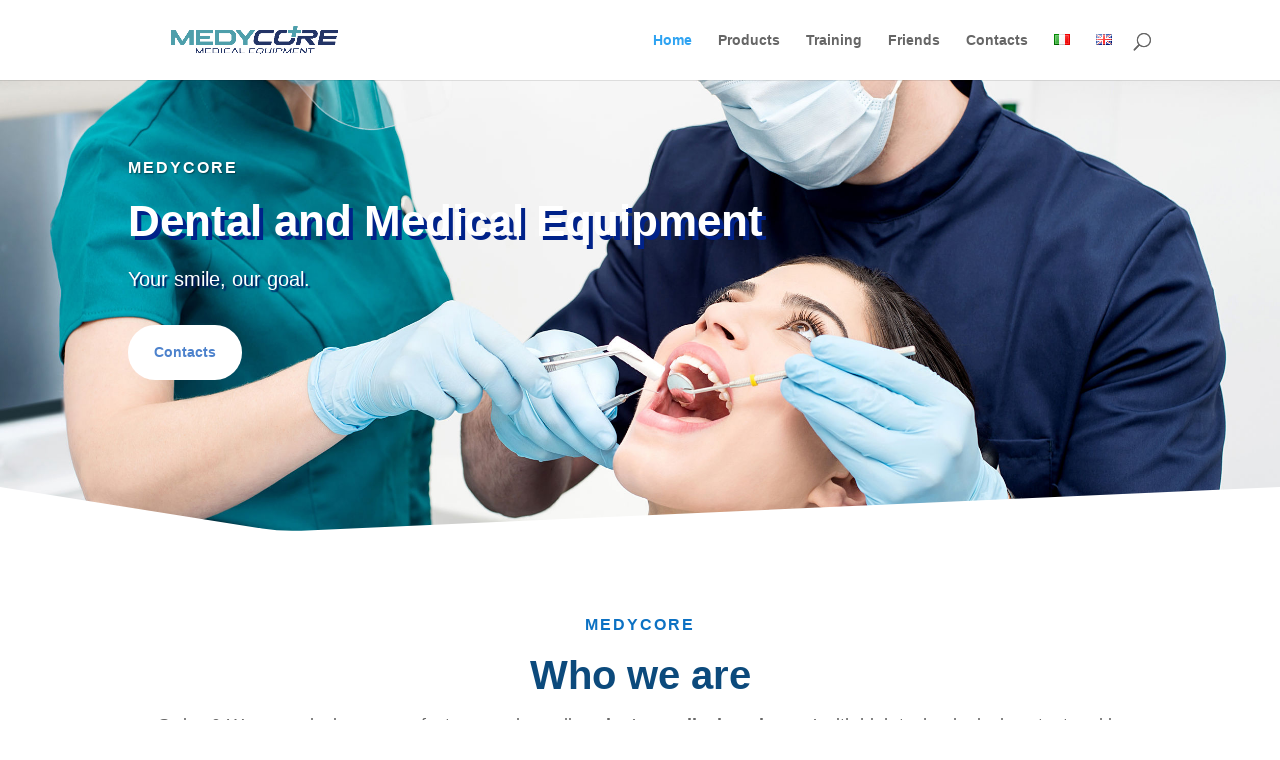

--- FILE ---
content_type: text/css
request_url: https://www.swiss-wegman.com/wp-content/et-cache/4141/et-core-unified-4141-17681354870753.min.css
body_size: 2777
content:
#main-header .nav li ul a{color:rgba(0,0,0,0.7)}#main-footer{background-color:#0c4a7c}#footer-widgets .footer-widget a,#footer-widgets .footer-widget li a,#footer-widgets .footer-widget li a:hover{color:#ffffff}.footer-widget{color:#ffffff}.footer-widget,.footer-widget li,.footer-widget li a,#footer-info{font-size:15px}.footer-widget .et_pb_widget div,.footer-widget .et_pb_widget ul,.footer-widget .et_pb_widget ol,.footer-widget .et_pb_widget label{line-height:1.7em}#footer-widgets .footer-widget li:before{top:9.75px}.bottom-nav,.bottom-nav a,.bottom-nav li.current-menu-item a{color:#000000}#et-footer-nav .bottom-nav li.current-menu-item a{color:#000000}body .et_pb_button:hover,.woocommerce a.button.alt:hover,.woocommerce-page a.button.alt:hover,.woocommerce button.button.alt:hover,.woocommerce button.button.alt.disabled:hover,.woocommerce-page button.button.alt:hover,.woocommerce-page button.button.alt.disabled:hover,.woocommerce input.button.alt:hover,.woocommerce-page input.button.alt:hover,.woocommerce #respond input#submit.alt:hover,.woocommerce-page #respond input#submit.alt:hover,.woocommerce #content input.button.alt:hover,.woocommerce-page #content input.button.alt:hover,.woocommerce a.button:hover,.woocommerce-page a.button:hover,.woocommerce button.button:hover,.woocommerce-page button.button:hover,.woocommerce input.button:hover,.woocommerce-page input.button:hover,.woocommerce #respond input#submit:hover,.woocommerce-page #respond input#submit:hover,.woocommerce #content input.button:hover,.woocommerce-page #content input.button:hover{border-radius:0px}@media only screen and (min-width:981px){.footer-widget h4{font-size:20px}.et_header_style_centered.et_hide_primary_logo #main-header:not(.et-fixed-header) .logo_container,.et_header_style_centered.et_hide_fixed_logo #main-header.et-fixed-header .logo_container{height:11.88px}}@media only screen and (min-width:1350px){.et_pb_row{padding:27px 0}.et_pb_section{padding:54px 0}.single.et_pb_pagebuilder_layout.et_full_width_page .et_post_meta_wrapper{padding-top:81px}.et_pb_fullwidth_section{padding:0}}div.et_pb_section.et_pb_section_0{background-image:url(https://www.swiss-wegman.com/wp-content/uploads/2020/01/dental-and-medical-equipment.jpg)!important}.et_pb_section_0.et_pb_section{padding-top:50px;padding-right:0px;padding-bottom:130px;padding-left:0px}.et_pb_section_0.section_has_divider.et_pb_bottom_divider .et_pb_bottom_inside_divider{background-image:url([data-uri]);background-size:100% 50px;bottom:0;height:50px;z-index:1;transform:rotateY(180deg)}.et_pb_text_0.et_pb_text{color:#0c71c3!important}.et_pb_text_0 p{line-height:1.8em}.et_pb_text_0{font-family:'Montserrat',sans-serif;font-size:20px;line-height:1.8em;text-shadow:0.08em 0.08em 0.08em #01125e;padding-right:0px!important;margin-right:-60px!important;max-width:780px}.et_pb_text_0 h1{font-family:'Montserrat',sans-serif;font-weight:700;font-size:44px;color:#ffffff!important;line-height:1.4em;text-shadow:0.08em 0.08em 0em #002289}.et_pb_text_0 h6{font-family:'Montserrat',sans-serif;font-weight:600;text-transform:uppercase;font-size:16px;color:rgba(255,255,255,0.7)!important;letter-spacing:2px;line-height:1.5em;text-shadow:0.08em 0.08em 0.08em rgba(0,0,0,0.4)}body #page-container .et_pb_section .et_pb_button_0{color:rgba(1,77,183,0.7)!important;border-width:12px!important;border-color:rgba(0,0,0,0);border-radius:100px;font-size:14px;font-family:'Montserrat',sans-serif!important;font-weight:700!important;background-color:#ffffff}body #page-container .et_pb_section .et_pb_button_0:hover{color:rgba(1,77,183,0.9)!important}body #page-container .et_pb_section .et_pb_button_0,body #page-container .et_pb_section .et_pb_button_0:hover{padding:0.3em 1em!important}body #page-container .et_pb_section .et_pb_button_0:before,body #page-container .et_pb_section .et_pb_button_0:after{display:none!important}.et_pb_button_0,.et_pb_button_0:after{transition:all 300ms ease 0ms}.et_pb_row_1.et_pb_row{padding-left:0px!important;padding-left:0px}.et_pb_text_1 p{line-height:1.8em}.et_pb_text_1{font-family:'Montserrat',sans-serif;font-size:16px;line-height:1.8em;margin-bottom:0px!important}.et_pb_text_1.et_pb_text a{color:#fa546d!important}.et_pb_text_1 a{font-family:'Montserrat',sans-serif;font-weight:700;font-size:22px;line-height:1.5em}.et_pb_text_1 h2{font-family:'Montserrat',sans-serif;font-weight:700;font-size:40px;color:#0c4a7c!important;line-height:1.4em;text-align:center}.et_pb_text_1 h6{font-family:'Montserrat',sans-serif;font-weight:600;text-transform:uppercase;font-size:16px;color:#ffb342!important;letter-spacing:2px;line-height:1.5em;text-align:center}.et_pb_text_2 p{line-height:1.8em}.et_pb_text_2{font-family:'Montserrat',sans-serif;line-height:1.8em;padding-right:0px!important}.et_pb_text_2.et_pb_text a{color:#fa546d!important}.et_pb_text_2 a{font-family:'Montserrat',sans-serif;font-weight:700;font-size:22px;line-height:1.5em}.et_pb_text_2 h2{font-family:'Montserrat',sans-serif;font-weight:700;font-size:35px;line-height:1.4em}.et_pb_text_2 h6{font-family:'Montserrat',sans-serif;font-weight:600;text-transform:uppercase;font-size:16px;color:#ffb342!important;letter-spacing:2px;line-height:1.5em}.et_pb_section_2.et_pb_section{padding-top:0px;padding-right:0px;padding-bottom:0px;padding-left:0px}.et_pb_blurb_0.et_pb_blurb h4,.et_pb_blurb_0.et_pb_blurb h4 a,.et_pb_blurb_0.et_pb_blurb h1.et_pb_module_header,.et_pb_blurb_0.et_pb_blurb h1.et_pb_module_header a,.et_pb_blurb_0.et_pb_blurb h2.et_pb_module_header,.et_pb_blurb_0.et_pb_blurb h2.et_pb_module_header a,.et_pb_blurb_0.et_pb_blurb h3.et_pb_module_header,.et_pb_blurb_0.et_pb_blurb h3.et_pb_module_header a,.et_pb_blurb_0.et_pb_blurb h5.et_pb_module_header,.et_pb_blurb_0.et_pb_blurb h5.et_pb_module_header a,.et_pb_blurb_0.et_pb_blurb h6.et_pb_module_header,.et_pb_blurb_0.et_pb_blurb h6.et_pb_module_header a{font-family:'Montserrat',sans-serif;font-weight:600;font-size:26px;color:#0c4a7c!important;line-height:1.5em}.et_pb_blurb_0.et_pb_blurb{background-image:radial-gradient(circle at right,rgba(138,182,247,0.3) 20%,#8ab6f7 100%);background-color:#8ab6f7;border-radius:6px 6px 6px 6px;overflow:hidden;padding-top:20px!important;padding-right:40%!important;padding-bottom:20px!important;padding-left:10px!important}.et_pb_blurb_0 .et-pb-icon{font-size:20px;color:#ffffff;background-color:#0c4a7c;border-color:rgba(12,7,8,0)}.et_pb_blurb_1.et_pb_blurb h4,.et_pb_blurb_1.et_pb_blurb h4 a,.et_pb_blurb_1.et_pb_blurb h1.et_pb_module_header,.et_pb_blurb_1.et_pb_blurb h1.et_pb_module_header a,.et_pb_blurb_1.et_pb_blurb h2.et_pb_module_header,.et_pb_blurb_1.et_pb_blurb h2.et_pb_module_header a,.et_pb_blurb_1.et_pb_blurb h3.et_pb_module_header,.et_pb_blurb_1.et_pb_blurb h3.et_pb_module_header a,.et_pb_blurb_1.et_pb_blurb h5.et_pb_module_header,.et_pb_blurb_1.et_pb_blurb h5.et_pb_module_header a,.et_pb_blurb_1.et_pb_blurb h6.et_pb_module_header,.et_pb_blurb_1.et_pb_blurb h6.et_pb_module_header a{font-family:'Montserrat',sans-serif;font-weight:600;font-size:26px;color:#ffffff!important;line-height:1.5em}.et_pb_blurb_1.et_pb_blurb{background-image:radial-gradient(circle at right,rgba(249,192,203,0.3) 20%,#f9c0cb 100%);background-color:#f9c0cb;border-radius:6px 6px 6px 6px;overflow:hidden;padding-top:20px!important;padding-right:40%!important;padding-bottom:20px!important;padding-left:10px!important}.et_pb_blurb_1 .et-pb-icon{font-size:22px;color:#0c71c3;background-color:#ffffff;border-color:rgba(12,7,8,0)}.et_pb_blurb_2.et_pb_blurb h4,.et_pb_blurb_2.et_pb_blurb h4 a,.et_pb_blurb_2.et_pb_blurb h1.et_pb_module_header,.et_pb_blurb_2.et_pb_blurb h1.et_pb_module_header a,.et_pb_blurb_2.et_pb_blurb h2.et_pb_module_header,.et_pb_blurb_2.et_pb_blurb h2.et_pb_module_header a,.et_pb_blurb_2.et_pb_blurb h3.et_pb_module_header,.et_pb_blurb_2.et_pb_blurb h3.et_pb_module_header a,.et_pb_blurb_2.et_pb_blurb h5.et_pb_module_header,.et_pb_blurb_2.et_pb_blurb h5.et_pb_module_header a,.et_pb_blurb_2.et_pb_blurb h6.et_pb_module_header,.et_pb_blurb_2.et_pb_blurb h6.et_pb_module_header a{font-family:'Montserrat',sans-serif;font-weight:600;font-size:26px;color:#e02b20!important;line-height:1.5em}.et_pb_blurb_2.et_pb_blurb{background-image:radial-gradient(circle at right,rgba(255,226,181,0.3) 20%,#ffe2b5 100%);background-color:#ffe2b5;border-radius:6px 6px 6px 6px;overflow:hidden;padding-top:20px!important;padding-right:40%!important;padding-bottom:20px!important;padding-left:10px!important}.et_pb_blurb_2{filter:opacity(93%);backface-visibility:hidden}.et_pb_blurb_2 .et-pb-icon{font-size:20px;color:#ffffff;background-color:#e00b00;border-color:rgba(12,7,8,0)}.et_pb_text_3 p{line-height:1.8em}.et_pb_text_3{font-family:'Montserrat',sans-serif;line-height:1.8em}.et_pb_text_3.et_pb_text a{color:#fa546d!important}.et_pb_text_3 a{font-family:'Montserrat',sans-serif;font-weight:700;font-size:22px;line-height:1.5em}.et_pb_text_3 h2{font-family:'Montserrat',sans-serif;font-weight:700;font-size:35px;color:#0c4a7c!important;line-height:1.4em}.et_pb_text_3 h6{font-family:'Montserrat',sans-serif;font-weight:600;text-transform:uppercase;font-size:16px;color:#ffb342!important;letter-spacing:2px;line-height:1.5em}.et_pb_section_3{height:150px;min-height:150px;width:100%}.et_pb_section_3.et_pb_section{margin-top:50px;background-color:#0c4a7c!important}.et_pb_section_3.section_has_divider.et_pb_top_divider .et_pb_top_inside_divider{background-image:url([data-uri]);background-size:100% 50px;top:0;height:50px;z-index:1;transform:rotateX(180deg)}.et_pb_section_4{min-height:923px}.et_pb_section_4.et_pb_section{padding-top:10px;padding-right:0px;padding-bottom:10px;padding-left:0px;margin-top:0px;background-color:#0c4a7c!important}.et_pb_row_3.et_pb_row{margin-right:auto!important;margin-left:323px!important}.et_pb_text_4 p{line-height:1.8em}.et_pb_text_4{font-family:'Montserrat',sans-serif;line-height:1.8em}.et_pb_text_4 h2{font-family:'Montserrat',sans-serif;font-weight:700;font-size:35px;line-height:1.4em}.et_pb_text_4 h6{font-family:'Montserrat',sans-serif;font-weight:600;text-transform:uppercase;font-size:16px;letter-spacing:2px;line-height:1.5em}.et_pb_text_5 p{line-height:1.8em}.et_pb_text_5{font-family:'Montserrat',sans-serif;line-height:1.8em;width:100%}.et_pb_text_5 h2{font-family:'Montserrat',sans-serif;font-weight:700;font-size:35px;line-height:1.4em}.et_pb_text_5 h6{font-family:'Montserrat',sans-serif;font-weight:600;text-transform:uppercase;font-size:16px;letter-spacing:2px;line-height:1.5em}.et_pb_image_0{text-align:left;margin-left:0}.et_pb_image_1{text-align:left;margin-left:0}.et_pb_image_2{text-align:left;margin-left:0}.et_pb_image_3{text-align:left;margin-left:0}.et_pb_image_4{text-align:left;margin-left:0}.et_pb_image_5{text-align:left;margin-left:0}.et_pb_text_6 p{line-height:1.8em}.et_pb_text_6{font-family:'Montserrat',sans-serif;line-height:1.8em}.et_pb_text_6 h2{font-family:'Montserrat',sans-serif;font-weight:700;font-size:35px;line-height:1.4em}.et_pb_text_6 h6{font-family:'Montserrat',sans-serif;font-weight:600;text-transform:uppercase;font-size:16px;letter-spacing:2px;line-height:1.5em}.et_pb_row_5{min-height:452px}.et_pb_image_6{background-color:#ffffff;padding-top:30px;padding-bottom:0px;width:25%;text-align:left;margin-left:0}.et_pb_testimonial_0.et_pb_testimonial *{font-family:'Montserrat',sans-serif;line-height:1.8em}.et_pb_testimonial_0.et_pb_testimonial{background-color:#ffffff;padding-top:0px!important;padding-right:30px!important;padding-bottom:0px!important;padding-left:30px!important;background-color:#ffffff}.et_pb_testimonial_0 .et_pb_testimonial_portrait,.et_pb_testimonial_0 .et_pb_testimonial_portrait:before{border-radius:0px 0px 0px 0px;overflow:hidden}.et_pb_testimonial_0{box-shadow:0px 10px 40px 0px rgba(0,0,0,0.04)}.et_pb_testimonial_0 .et_pb_testimonial_portrait:before{box-shadow:0px 2px 18px 0px rgba(0,0,0,0.3)}.et_pb_testimonial_0 .et_pb_testimonial_portrait{width:144px!important;height:24px!important}.et_pb_testimonial_0.et_pb_testimonial:before{color:rgba(0,0,0,0.04);background-color:rgba(0,0,0,0)}.et_pb_image_7{background-color:#ffffff;padding-top:30px;padding-bottom:0px;width:24%;text-align:left;margin-left:0}.et_pb_testimonial_1.et_pb_testimonial *{font-family:'Montserrat',sans-serif;line-height:1.8em}.et_pb_testimonial_1.et_pb_testimonial{background-color:#ffffff;min-height:280px;padding-top:20px!important;padding-right:30px!important;padding-bottom:20px!important;padding-left:30px!important;margin-top:-11px!important;background-color:#ffffff}.et_pb_testimonial_1 .et_pb_testimonial_portrait,.et_pb_testimonial_1 .et_pb_testimonial_portrait:before{border-radius:0px 0px 0px 0px;overflow:hidden}.et_pb_testimonial_1{box-shadow:0px 10px 40px 0px rgba(0,0,0,0.04)}.et_pb_testimonial_1 .et_pb_testimonial_portrait:before{box-shadow:0px 2px 18px 0px rgba(0,0,0,0.3)}.et_pb_testimonial_1 .et_pb_testimonial_portrait{width:144px!important;height:24px!important}.et_pb_testimonial_1.et_pb_testimonial:before{color:rgba(0,0,0,0.04);background-color:rgba(0,0,0,0)}.et_pb_image_8{background-color:#ffffff;padding-top:30px;padding-bottom:0px;width:25%;text-align:left;margin-left:0}.et_pb_testimonial_2.et_pb_testimonial *{font-family:'Montserrat',sans-serif;line-height:1.8em}.et_pb_testimonial_2.et_pb_testimonial{background-color:#ffffff;padding-top:4px!important;padding-right:30px!important;padding-bottom:4px!important;padding-left:30px!important;background-color:#ffffff}.et_pb_testimonial_2 .et_pb_testimonial_portrait,.et_pb_testimonial_2 .et_pb_testimonial_portrait:before{border-radius:0px 0px 0px 0px;overflow:hidden}.et_pb_testimonial_2{box-shadow:0px 10px 40px 0px rgba(0,0,0,0.04)}.et_pb_testimonial_2 .et_pb_testimonial_portrait:before{box-shadow:0px 2px 18px 0px rgba(0,0,0,0.3)}.et_pb_testimonial_2 .et_pb_testimonial_portrait{width:144px!important;height:24px!important}.et_pb_testimonial_2.et_pb_testimonial:before{color:rgba(0,0,0,0.04);background-color:rgba(0,0,0,0)}div.et_pb_section.et_pb_section_5{background-image:radial-gradient(circle at top right,rgba(1,77,183,0.5) 0%,rgba(255,255,255,0) 100%)!important}.et_pb_section_5{min-height:575px}.et_pb_section_5.et_pb_section{padding-top:0px;padding-bottom:0px;margin-top:-6px;margin-bottom:0px}div.et_pb_section.et_pb_section_6{background-image:radial-gradient(circle at top right,rgba(1,77,183,0.5) 0%,rgba(255,255,255,0) 100%)!important}.et_pb_section_6{min-height:575px}.et_pb_section_6.et_pb_section{padding-top:0px;padding-bottom:0px;margin-top:-6px;margin-bottom:0px}.et_pb_section_6.section_has_divider.et_pb_top_divider .et_pb_top_inside_divider{background-image:url([data-uri]);background-size:100% 50px;top:0;height:50px;z-index:1;transform:rotateY(180deg) rotateX(180deg)}.et_pb_row_6.et_pb_row{padding-top:64px!important;padding-right:0px!important;margin-bottom:0px!important;padding-top:64px;padding-right:0px}.et_pb_row_6,body #page-container .et-db #et-boc .et-l .et_pb_row_6.et_pb_row,body.et_pb_pagebuilder_layout.single #page-container #et-boc .et-l .et_pb_row_6.et_pb_row,body.et_pb_pagebuilder_layout.single.et_full_width_page #page-container #et-boc .et-l .et_pb_row_6.et_pb_row{width:87.1%}.et_pb_blurb_3.et_pb_blurb h4,.et_pb_blurb_3.et_pb_blurb h4 a,.et_pb_blurb_3.et_pb_blurb h1.et_pb_module_header,.et_pb_blurb_3.et_pb_blurb h1.et_pb_module_header a,.et_pb_blurb_3.et_pb_blurb h2.et_pb_module_header,.et_pb_blurb_3.et_pb_blurb h2.et_pb_module_header a,.et_pb_blurb_3.et_pb_blurb h3.et_pb_module_header,.et_pb_blurb_3.et_pb_blurb h3.et_pb_module_header a,.et_pb_blurb_3.et_pb_blurb h5.et_pb_module_header,.et_pb_blurb_3.et_pb_blurb h5.et_pb_module_header a,.et_pb_blurb_3.et_pb_blurb h6.et_pb_module_header,.et_pb_blurb_3.et_pb_blurb h6.et_pb_module_header a{font-family:'Montserrat',sans-serif;font-size:16px;line-height:1.5em}.et_pb_blurb_3.et_pb_blurb p{line-height:1.5em}.et_pb_blurb_3.et_pb_blurb{font-family:'Montserrat',sans-serif;font-size:16px;color:rgba(1,77,183,0.9)!important;line-height:1.5em;border-radius:10px 10px 10px 10px;overflow:hidden}.et_pb_blurb_3 .et-pb-icon{font-size:20px;color:#ffffff;background-color:#0c4a7c}.et_pb_blurb_4.et_pb_blurb h4,.et_pb_blurb_4.et_pb_blurb h4 a,.et_pb_blurb_4.et_pb_blurb h1.et_pb_module_header,.et_pb_blurb_4.et_pb_blurb h1.et_pb_module_header a,.et_pb_blurb_4.et_pb_blurb h2.et_pb_module_header,.et_pb_blurb_4.et_pb_blurb h2.et_pb_module_header a,.et_pb_blurb_4.et_pb_blurb h3.et_pb_module_header,.et_pb_blurb_4.et_pb_blurb h3.et_pb_module_header a,.et_pb_blurb_4.et_pb_blurb h5.et_pb_module_header,.et_pb_blurb_4.et_pb_blurb h5.et_pb_module_header a,.et_pb_blurb_4.et_pb_blurb h6.et_pb_module_header,.et_pb_blurb_4.et_pb_blurb h6.et_pb_module_header a{font-family:'Montserrat',sans-serif;font-size:16px;line-height:1.5em}.et_pb_blurb_4.et_pb_blurb p{line-height:1.5em}.et_pb_blurb_4.et_pb_blurb{font-family:'Montserrat',sans-serif;font-size:16px;color:rgba(1,77,183,0.9)!important;line-height:1.5em;border-radius:10px 10px 10px 10px;overflow:hidden}.et_pb_blurb_4 .et-pb-icon{font-size:20px;color:#ffffff;background-color:#0c4a7c}.et_pb_blurb_5.et_pb_blurb h4,.et_pb_blurb_5.et_pb_blurb h4 a,.et_pb_blurb_5.et_pb_blurb h1.et_pb_module_header,.et_pb_blurb_5.et_pb_blurb h1.et_pb_module_header a,.et_pb_blurb_5.et_pb_blurb h2.et_pb_module_header,.et_pb_blurb_5.et_pb_blurb h2.et_pb_module_header a,.et_pb_blurb_5.et_pb_blurb h3.et_pb_module_header,.et_pb_blurb_5.et_pb_blurb h3.et_pb_module_header a,.et_pb_blurb_5.et_pb_blurb h5.et_pb_module_header,.et_pb_blurb_5.et_pb_blurb h5.et_pb_module_header a,.et_pb_blurb_5.et_pb_blurb h6.et_pb_module_header,.et_pb_blurb_5.et_pb_blurb h6.et_pb_module_header a{font-family:'Montserrat',sans-serif;font-size:16px;line-height:1.5em}.et_pb_blurb_5.et_pb_blurb p{line-height:1.5em}.et_pb_blurb_5.et_pb_blurb{font-family:'Montserrat',sans-serif;font-size:16px;color:rgba(1,77,183,0.9)!important;line-height:1.5em;border-radius:10px 10px 10px 10px;overflow:hidden}.et_pb_blurb_5 .et-pb-icon{font-size:20px;color:#ffffff;background-color:#0c4a7c}.et_pb_blurb_6.et_pb_blurb h4,.et_pb_blurb_6.et_pb_blurb h4 a,.et_pb_blurb_6.et_pb_blurb h1.et_pb_module_header,.et_pb_blurb_6.et_pb_blurb h1.et_pb_module_header a,.et_pb_blurb_6.et_pb_blurb h2.et_pb_module_header,.et_pb_blurb_6.et_pb_blurb h2.et_pb_module_header a,.et_pb_blurb_6.et_pb_blurb h3.et_pb_module_header,.et_pb_blurb_6.et_pb_blurb h3.et_pb_module_header a,.et_pb_blurb_6.et_pb_blurb h5.et_pb_module_header,.et_pb_blurb_6.et_pb_blurb h5.et_pb_module_header a,.et_pb_blurb_6.et_pb_blurb h6.et_pb_module_header,.et_pb_blurb_6.et_pb_blurb h6.et_pb_module_header a{font-family:'Montserrat',sans-serif;font-size:16px;line-height:1.5em}.et_pb_blurb_6.et_pb_blurb p{line-height:1.5em}.et_pb_blurb_6.et_pb_blurb{font-family:'Montserrat',sans-serif;font-size:16px;color:#0c4a7c!important;line-height:1.5em;border-radius:10px 10px 10px 10px;overflow:hidden}.et_pb_blurb_6 .et-pb-icon{font-size:20px;color:#ffffff;background-color:#0c4a7c}.et_pb_contact_form_0.et_pb_contact_form_container h1,.et_pb_contact_form_0.et_pb_contact_form_container h2.et_pb_contact_main_title,.et_pb_contact_form_0.et_pb_contact_form_container h3.et_pb_contact_main_title,.et_pb_contact_form_0.et_pb_contact_form_container h4.et_pb_contact_main_title,.et_pb_contact_form_0.et_pb_contact_form_container h5.et_pb_contact_main_title,.et_pb_contact_form_0.et_pb_contact_form_container h6.et_pb_contact_main_title{font-size:28px;color:#ffffff!important;text-align:left;text-shadow:0em 0.1em 0.1em rgba(0,0,0,0.4)}.et_pb_contact_form_0.et_pb_contact_form_container .input,.et_pb_contact_form_0.et_pb_contact_form_container .input[type="checkbox"]+label i,.et_pb_contact_form_0.et_pb_contact_form_container .input[type="radio"]+label i{border-radius:30px 30px 30px 30px;overflow:hidden}body #page-container .et_pb_section .et_pb_contact_form_0.et_pb_contact_form_container.et_pb_module .et_pb_button{color:#ffffff!important;border-width:0px!important;border-radius:30px;background-color:#0c4a7c}.et_pb_contact_form_0.et_pb_contact_form_container.et_pb_contact_form_container .et_contact_bottom_container .et_pb_contact_submit.et_pb_button{}.et_pb_column_4{padding-top:100px;padding-right:10%}.et_pb_column_9{background-color:#ffffff;border-radius:10px 10px 10px 10px;overflow:hidden;box-shadow:0px 2px 18px 0px rgba(0,0,0,0.3)}.et_pb_column_10{background-color:#ffffff;border-radius:10px 10px 10px 10px;overflow:hidden;box-shadow:0px 2px 18px 0px rgba(0,0,0,0.3)}.et_pb_column_11{background-color:#ffffff;border-radius:10px 10px 10px 10px;overflow:hidden;box-shadow:0px 2px 18px 0px rgba(0,0,0,0.3)}.et_pb_contact_field_4.et_pb_contact_field .et_pb_contact_field_options_title,.et_pb_contact_form_container .et_pb_contact_field_4.et_pb_contact_field .input,.et_pb_contact_form_container .et_pb_contact_field_4.et_pb_contact_field .input::placeholder,.et_pb_contact_form_container .et_pb_contact_field_4.et_pb_contact_field .input[type=checkbox]+label,.et_pb_contact_form_container .et_pb_contact_field_4.et_pb_contact_field .input[type=radio]+label{font-size:15px;line-height:1.5em}.et_pb_contact_form_container .et_pb_contact_field_4.et_pb_contact_field .input::-webkit-input-placeholder{font-size:15px;line-height:1.5em}.et_pb_contact_form_container .et_pb_contact_field_4.et_pb_contact_field .input::-moz-placeholder{font-size:15px;line-height:1.5em}.et_pb_contact_form_container .et_pb_contact_field_4.et_pb_contact_field .input:-ms-input-placeholder{font-size:15px;line-height:1.5em}.et_pb_image_6.et_pb_module{margin-left:auto!important;margin-right:auto!important}.et_pb_image_7.et_pb_module{margin-left:auto!important;margin-right:auto!important}.et_pb_image_8.et_pb_module{margin-left:auto!important;margin-right:auto!important}@media only screen and (max-width:980px){.et_pb_section_0.et_pb_section{padding-top:50px;padding-bottom:50px}body #page-container .et_pb_section .et_pb_button_0{padding-left:1em;padding-right:1em}body #page-container .et_pb_section .et_pb_button_0:hover{padding-left:0.7em;padding-right:2em}.et_pb_image_0{margin-left:auto;margin-right:auto}.et_pb_image_1{margin-left:auto;margin-right:auto}.et_pb_image_2{margin-left:auto;margin-right:auto}.et_pb_image_3{margin-left:auto;margin-right:auto}.et_pb_image_4{margin-left:auto;margin-right:auto}.et_pb_image_5{margin-left:auto;margin-right:auto}.et_pb_image_6{margin-left:auto;margin-right:auto}.et_pb_image_7{margin-left:auto;margin-right:auto}.et_pb_image_8{margin-left:auto;margin-right:auto}.et_pb_row_6.et_pb_row{margin-left:30px!important}body #page-container .et_pb_section .et_pb_contact_form_0.et_pb_contact_form_container.et_pb_module .et_pb_button{padding-left:1em;padding-right:1em}body #page-container .et_pb_section .et_pb_contact_form_0.et_pb_contact_form_container.et_pb_module .et_pb_button:hover{padding-left:0.7em;padding-right:2em}body #page-container .et_pb_section .et_pb_contact_form_0.et_pb_contact_form_container.et_pb_module .et_pb_button:after{display:inline-block;opacity:0}body #page-container .et_pb_section .et_pb_contact_form_0.et_pb_contact_form_container.et_pb_module .et_pb_button:hover:after{opacity:1}.et_pb_column_4{padding-top:0px;padding-right:0%}}@media only screen and (max-width:767px){.et_pb_text_0{font-size:15px}.et_pb_text_0 h1{font-size:28px}body #page-container .et_pb_section .et_pb_button_0{padding-left:1em;padding-right:1em}body #page-container .et_pb_section .et_pb_button_0:hover{padding-left:0.7em;padding-right:2em}.et_pb_text_1 h2{font-size:24px}.et_pb_text_2 h2{font-size:24px}.et_pb_text_3 h2{font-size:24px}.et_pb_text_4 h2{font-size:24px}.et_pb_text_5 h2{font-size:24px}.et_pb_image_0{margin-left:auto;margin-right:auto}.et_pb_image_1{margin-left:auto;margin-right:auto}.et_pb_image_2{margin-left:auto;margin-right:auto}.et_pb_image_3{margin-left:auto;margin-right:auto}.et_pb_image_4{margin-left:auto;margin-right:auto}.et_pb_image_5{margin-left:auto;margin-right:auto}.et_pb_text_6 h2{font-size:24px}.et_pb_image_6{margin-left:auto;margin-right:auto}.et_pb_image_7{margin-left:auto;margin-right:auto}.et_pb_image_8{margin-left:auto;margin-right:auto}body #page-container .et_pb_section .et_pb_contact_form_0.et_pb_contact_form_container.et_pb_module .et_pb_button{padding-left:1em;padding-right:1em}body #page-container .et_pb_section .et_pb_contact_form_0.et_pb_contact_form_container.et_pb_module .et_pb_button:hover{padding-left:0.7em;padding-right:2em}body #page-container .et_pb_section .et_pb_contact_form_0.et_pb_contact_form_container.et_pb_module .et_pb_button:after{display:inline-block;opacity:0}body #page-container .et_pb_section .et_pb_contact_form_0.et_pb_contact_form_container.et_pb_module .et_pb_button:hover:after{opacity:1}}

--- FILE ---
content_type: application/javascript; charset=utf-8
request_url: https://cs.iubenda.com/cookie-solution/confs/js/20925602.js
body_size: -287
content:
_iub.csRC = { showBranding: false, publicId: 'a0a6b827-6db6-11ee-8bfc-5ad8d8c564c0', floatingGroup: false };
_iub.csEnabled = true;
_iub.csPurposes = [4,5,1,3];
_iub.cpUpd = 1709904535;
_iub.csT = 0.025;
_iub.googleConsentModeV2 = true;
_iub.totalNumberOfProviders = 3;
